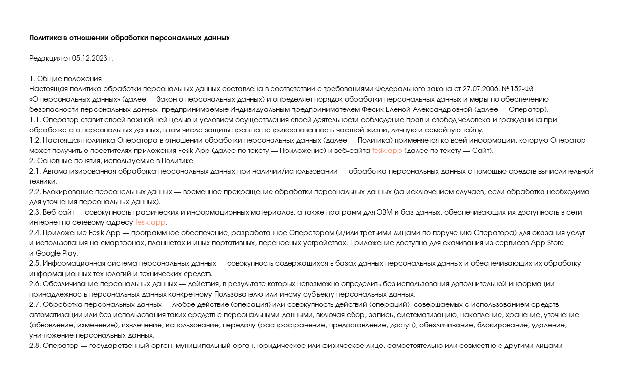

--- FILE ---
content_type: text/html; charset=UTF-8
request_url: https://fesik-school.ru/politika-ps
body_size: 17391
content:
<!DOCTYPE html> <html> <head> <meta charset="utf-8" /> <meta http-equiv="Content-Type" content="text/html; charset=utf-8" /> <meta name="viewport" content="width=device-width, initial-scale=1.0" /> <meta name="yandex-verification" content="96bfc454f6efdee7" /> <!--metatextblock--> <title>Политика в отношении обработки персональных данных для сайта ПС</title> <meta property="og:url" content="https://fesik-school.ru/politika-ps" /> <meta property="og:title" content="Политика в отношении обработки персональных данных для сайта ПС" /> <meta property="og:description" content="" /> <meta property="og:type" content="website" /> <link rel="canonical" href="https://fesik-school.ru/politika-ps"> <!--/metatextblock--> <meta name="format-detection" content="telephone=no" /> <meta http-equiv="x-dns-prefetch-control" content="on"> <link rel="dns-prefetch" href="https://ws.tildacdn.com"> <link rel="dns-prefetch" href="https://static.tildacdn.com"> <link rel="shortcut icon" href="https://static.tildacdn.com/tild6433-6337-4062-b761-633363313837/favicon.ico" type="image/x-icon" /> <!-- Assets --> <script src="https://neo.tildacdn.com/js/tilda-fallback-1.0.min.js" async charset="utf-8"></script> <link rel="stylesheet" href="https://static.tildacdn.com/css/tilda-grid-3.0.min.css" type="text/css" media="all" onerror="this.loaderr='y';"/> <link rel="stylesheet" href="https://static.tildacdn.com/ws/project1601053/tilda-blocks-page52218607.min.css?t=1731649583" type="text/css" media="all" onerror="this.loaderr='y';" /> <link rel="preconnect" href="https://fonts.gstatic.com"> <link href="https://fonts.googleapis.com/css2?family=Cormorant:wght@300;400;500;600;700&subset=latin,cyrillic" rel="stylesheet"> <script nomodule src="https://static.tildacdn.com/js/tilda-polyfill-1.0.min.js" charset="utf-8"></script> <script type="text/javascript">function t_onReady(func) {if(document.readyState!='loading') {func();} else {document.addEventListener('DOMContentLoaded',func);}}
function t_onFuncLoad(funcName,okFunc,time) {if(typeof window[funcName]==='function') {okFunc();} else {setTimeout(function() {t_onFuncLoad(funcName,okFunc,time);},(time||100));}}function t396_initialScale(t){t=document.getElementById("rec"+t);if(t){t=t.querySelector(".t396__artboard");if(t){var e,r=document.documentElement.clientWidth,a=[];if(i=t.getAttribute("data-artboard-screens"))for(var i=i.split(","),l=0;l<i.length;l++)a[l]=parseInt(i[l],10);else a=[320,480,640,960,1200];for(l=0;l<a.length;l++){var n=a[l];n<=r&&(e=n)}var o="edit"===window.allrecords.getAttribute("data-tilda-mode"),d="center"===t396_getFieldValue(t,"valign",e,a),c="grid"===t396_getFieldValue(t,"upscale",e,a),s=t396_getFieldValue(t,"height_vh",e,a),u=t396_getFieldValue(t,"height",e,a),g=!!window.opr&&!!window.opr.addons||!!window.opera||-1!==navigator.userAgent.indexOf(" OPR/");if(!o&&d&&!c&&!s&&u&&!g){for(var _=parseFloat((r/e).toFixed(3)),f=[t,t.querySelector(".t396__carrier"),t.querySelector(".t396__filter")],l=0;l<f.length;l++)f[l].style.height=Math.floor(parseInt(u,10)*_)+"px";t396_scaleInitial__getElementsToScale(t).forEach(function(t){t.style.zoom=_})}}}}function t396_scaleInitial__getElementsToScale(t){return t?Array.prototype.slice.call(t.children).filter(function(t){return t&&(t.classList.contains("t396__elem")||t.classList.contains("t396__group"))}):[]}function t396_getFieldValue(t,e,r,a){var i=a[a.length-1],l=r===i?t.getAttribute("data-artboard-"+e):t.getAttribute("data-artboard-"+e+"-res-"+r);if(!l)for(var n=0;n<a.length;n++){var o=a[n];if(!(o<=r)&&(l=o===i?t.getAttribute("data-artboard-"+e):t.getAttribute("data-artboard-"+e+"-res-"+o)))break}return l}</script> <script src="https://static.tildacdn.com/js/jquery-1.10.2.min.js" charset="utf-8" onerror="this.loaderr='y';"></script> <script src="https://static.tildacdn.com/js/tilda-scripts-3.0.min.js" charset="utf-8" defer onerror="this.loaderr='y';"></script> <script src="https://static.tildacdn.com/ws/project1601053/tilda-blocks-page52218607.min.js?t=1731649583" charset="utf-8" async onerror="this.loaderr='y';"></script> <script src="https://static.tildacdn.com/js/tilda-lazyload-1.0.min.js" charset="utf-8" async onerror="this.loaderr='y';"></script> <script src="https://static.tildacdn.com/js/tilda-zero-1.1.min.js" charset="utf-8" async onerror="this.loaderr='y';"></script> <script src="https://static.tildacdn.com/js/tilda-zero-scale-1.0.min.js" charset="utf-8" async onerror="this.loaderr='y';"></script> <script src="https://static.tildacdn.com/js/tilda-events-1.0.min.js" charset="utf-8" async onerror="this.loaderr='y';"></script> <!-- nominify begin --><script>
  (function() {
    var ta = document.createElement('script'); ta.type = 'text/javascript'; ta.async = true;
    ta.src = 'https://analytics.tiktok.com/i18n/pixel/sdk.js?sdkid=BV3QJGID4EIVEV2IT9RG';
    var s = document.getElementsByTagName('script')[0];
    s.parentNode.insertBefore(ta, s);
  })();
</script> <script>
!function (w, d, t) {
  w.TiktokAnalyticsObject=t;var ttq=w[t]=w[t]||[];ttq.methods=["page","track","identify","instances","debug","on","off","once","ready","alias","group","enableCookie","disableCookie"],ttq.setAndDefer=function(t,e){t[e]=function(){t.push([e].concat(Array.prototype.slice.call(arguments,0)))}};for(var i=0;i<ttq.methods.length;i++)ttq.setAndDefer(ttq,ttq.methods[i]);ttq.instance=function(t){for(var e=ttq._i[t]||[],n=0;n<ttq.methods.length;n++)ttq.setAndDefer(e,ttq.methods[n]);return e},ttq.load=function(e,n){var i="https://analytics.tiktok.com/i18n/pixel/events.js";ttq._i=ttq._i||{},ttq._i[e]=[],ttq._i[e]._u=i,ttq._t=ttq._t||{},ttq._t[e]=+new Date,ttq._o=ttq._o||{},ttq._o[e]=n||{};var o=document.createElement("script");o.type="text/javascript",o.async=!0,o.src=i+"?sdkid="+e+"&lib="+t;var a=document.getElementsByTagName("script")[0];a.parentNode.insertBefore(o,a)};

  ttq.load('C8IBMREI9NEM6MOH4HR0');
  ttq.page();
}(window, document, 'ttq');
</script><!-- nominify end --><script type="text/javascript">window.dataLayer=window.dataLayer||[];</script> <!-- Facebook Pixel Code --> <script type="text/javascript" data-tilda-cookie-type="advertising">!function(f,b,e,v,n,t,s)
{if(f.fbq)return;n=f.fbq=function(){n.callMethod?n.callMethod.apply(n,arguments):n.queue.push(arguments)};if(!f._fbq)f._fbq=n;n.push=n;n.loaded=!0;n.version='2.0';n.agent='pltilda';n.queue=[];t=b.createElement(e);t.async=!0;t.src=v;s=b.getElementsByTagName(e)[0];s.parentNode.insertBefore(t,s)}(window,document,'script','https://connect.facebook.net/en_US/fbevents.js');fbq('init','353585799137313');fbq('track','PageView');</script> <!-- End Facebook Pixel Code --> <script type="text/javascript">(function() {if((/bot|google|yandex|baidu|bing|msn|duckduckbot|teoma|slurp|crawler|spider|robot|crawling|facebook/i.test(navigator.userAgent))===false&&typeof(sessionStorage)!='undefined'&&sessionStorage.getItem('visited')!=='y'&&document.visibilityState){var style=document.createElement('style');style.type='text/css';style.innerHTML='@media screen and (min-width: 980px) {.t-records {opacity: 0;}.t-records_animated {-webkit-transition: opacity ease-in-out .2s;-moz-transition: opacity ease-in-out .2s;-o-transition: opacity ease-in-out .2s;transition: opacity ease-in-out .2s;}.t-records.t-records_visible {opacity: 1;}}';document.getElementsByTagName('head')[0].appendChild(style);function t_setvisRecs(){var alr=document.querySelectorAll('.t-records');Array.prototype.forEach.call(alr,function(el) {el.classList.add("t-records_animated");});setTimeout(function() {Array.prototype.forEach.call(alr,function(el) {el.classList.add("t-records_visible");});sessionStorage.setItem("visited","y");},400);}
document.addEventListener('DOMContentLoaded',t_setvisRecs);}})();</script></head> <body class="t-body" style="margin:0;"> <!--allrecords--> <div id="allrecords" class="t-records" data-hook="blocks-collection-content-node" data-tilda-project-id="1601053" data-tilda-page-id="52218607" data-tilda-page-alias="politika-ps" data-tilda-formskey="7b765f02a43baa3dc3fa3668e4d4369c" data-tilda-lazy="yes" data-tilda-root-zone="com" data-tilda-project-headcode="yes" data-tilda-ts="y"> <div id="rec775457890" class="r t-rec t-rec_pt_60 t-rec_pb_60" style="padding-top:60px;padding-bottom:60px; " data-record-type="106"> <!-- T004 --> <div class="t004"> <div class="t-container "> <div class="t-col t-col_12 "> <div field="text" class="t-text t-text_md "><span style="font-weight: 500;">Политика в&nbsp;отношении обработки персональных данных</span><br /><br />Редакция от&nbsp;05.12.2023&nbsp;г.<br /><br />1. Общие положения<br />Настоящая политика обработки персональных данных составлена в&nbsp;соответствии с&nbsp;требованиями Федерального закона от&nbsp;27.07.2006. № 152-ФЗ «О&nbsp;персональных данных» (далее&nbsp;— Закон о&nbsp;персональных данных) и&nbsp;определяет порядок обработки персональных данных и&nbsp;меры по&nbsp;обеспечению безопасности персональных данных, предпринимаемые Индивидуальным предпринимателем Фесик Еленой Александровной (далее&nbsp;— Оператор).<br />1.1. Оператор ставит своей важнейшей целью и&nbsp;условием осуществления своей деятельности соблюдение прав и&nbsp;свобод человека и&nbsp;гражданина при обработке его персональных данных, в&nbsp;том числе защиты прав на&nbsp;неприкосновенность частной жизни, личную и&nbsp;семейную тайну.<br />1.2. Настоящая политика Оператора в&nbsp;отношении обработки персональных данных (далее&nbsp;— Политика) применяется ко&nbsp;всей информации, которую Оператор может получить о&nbsp;посетителях приложения Fesik App (далее по&nbsp;тексту&nbsp;— Приложение) и&nbsp;веб-сайта <a href="https://fesik.app">fesik.app</a> (далее по&nbsp;тексту&nbsp;— Сайт).<br />2. Основные понятия, используемые в&nbsp;Политике<br />2.1. Автоматизированная обработка персональных данных при наличии/использовании&nbsp;— обработка персональных данных с&nbsp;помощью средств вычислительной техники.<br />2.2. Блокирование персональных данных&nbsp;— временное прекращение обработки персональных данных (за&nbsp;исключением случаев, если обработка необходима для уточнения персональных данных).<br />2.3. Веб-сайт&nbsp;— совокупность графических и&nbsp;информационных материалов, а&nbsp;также программ для ЭВМ и&nbsp;баз данных, обеспечивающих их&nbsp;доступность в&nbsp;сети интернет по&nbsp;сетевому адресу <a href="https://fesik.app">fesik.app</a>.<br />2.4. Приложение Fesik App&nbsp;— программное обеспечение, разработанное Оператором (и/или третьими лицами по&nbsp;поручению Оператора) для оказания услуг и&nbsp;использования на&nbsp;смартфонах, планшетах и&nbsp;иных портативных, переносных устройствах. Приложение доступно для скачивания из&nbsp;сервисов App Store и&nbsp;Google Play.<br />2.5. Информационная система персональных данных&nbsp;— совокупность содержащихся в&nbsp;базах данных персональных данных и&nbsp;обеспечивающих их&nbsp;обработку информационных технологий и&nbsp;технических средств.<br />2.6. Обезличивание персональных данных&nbsp;— действия, в&nbsp;результате которых невозможно определить без использования дополнительной информации принадлежность персональных данных конкретному Пользователю или иному субъекту персональных данных.<br />2.7. Обработка персональных данных&nbsp;— любое действие (операция) или совокупность действий (операций), совершаемых с&nbsp;использованием средств автоматизации или без использования таких средств с&nbsp;персональными данными, включая сбор, запись, систематизацию, накопление, хранение, уточнение (обновление, изменение), извлечение, использование, передачу (распространение, предоставление, доступ), обезличивание, блокирование, удаление, уничтожение персональных данных.<br />2.8. Оператор&nbsp;— государственный орган, муниципальный орган, юридическое или физическое лицо, самостоятельно или совместно с&nbsp;другими лицами организующие и/или осуществляющие обработку персональных данных, а&nbsp;также определяющие цели обработки персональных данных, состав персональных данных, подлежащих обработке, действия (операции), совершаемые с&nbsp;персональными данными.<br />2.9. Персональные данные&nbsp;— любая информация, относящаяся прямо или косвенно к&nbsp;определенному или определяемому Пользователю веб-сайта <a href="https://fesik.app">fesik.app</a> или Приложения Fesik App.<br />2.10. Персональные данные, разрешенные субъектом персональных данных для распространения,&nbsp;— персональные данные, доступ неограниченного круга лиц к&nbsp;которым предоставлен субъектом персональных данных путем дачи согласия на&nbsp;обработку персональных данных, разрешенных субъектом персональных данных для распространения в&nbsp;порядке, предусмотренном Законом о&nbsp;персональных данных (далее&nbsp;— персональные данные, разрешенные для распространения).<br />2.11. Пользователь&nbsp;— любое лицо, которое использует функционал Приложения Fesik App или является посетителем веб-сайта <a href="https://fesik.app">fesik.app</a>.<br />2.12. Предоставление персональных данных&nbsp;— действия, направленные на&nbsp;раскрытие персональных данных определенному лицу или определенному кругу лиц.<br />2.13. Распространение персональных данных&nbsp;— любые действия, направленные на&nbsp;раскрытие персональных данных неопределенному кругу лиц (передача персональных данных) или на&nbsp;ознакомление с&nbsp;персональными данными неограниченного круга лиц, в&nbsp;том числе обнародование персональных данных в&nbsp;средствах массовой информации, размещение в&nbsp;информационно-телекоммуникационных сетях или предоставление доступа к&nbsp;персональным данным каким-либо иным способом.<br />2.14. Трансграничная передача персональных данных&nbsp;— передача персональных данных на&nbsp;территорию иностранного государства органу власти иностранного государства, иностранному физическому или иностранному юридическому лицу.<br />2.15. Уничтожение персональных данных&nbsp;— любые действия, в&nbsp;результате которых персональные данные уничтожаются безвозвратно с&nbsp;невозможностью дальнейшего восстановления содержания персональных данных в&nbsp;информационной системе персональных данных и/или уничтожаются материальные носители персональных данных.<br />3. Основные права и&nbsp;обязанности Оператора<br />3.1. Оператор имеет право:<br />—&nbsp;получать от&nbsp;субъекта персональных данных достоверные информацию и/или документы, содержащие персональные данные;<br />—&nbsp;в&nbsp;случае отзыва субъектом персональных данных согласия на&nbsp;обработку персональных данных, а&nbsp;также, направления обращения с&nbsp;требованием о&nbsp;прекращении обработки персональных данных, Оператор вправе продолжить обработку персональных данных без согласия субъекта персональных данных при наличии оснований, указанных в&nbsp;Законе о&nbsp;персональных данных;<br />—&nbsp;самостоятельно определять состав и&nbsp;перечень мер, необходимых и&nbsp;достаточных для обеспечения выполнения обязанностей, предусмотренных Законом о&nbsp;персональных данных и&nbsp;принятыми в&nbsp;соответствии с&nbsp;ним нормативными правовыми актами, если иное не&nbsp;предусмотрено Законом о&nbsp;персональных данных или другими федеральными законами.<br />3.2. Оператор обязан:<br />—&nbsp;предоставлять субъекту персональных данных по&nbsp;его просьбе информацию, касающуюся обработки его персональных данных;<br />—&nbsp;организовывать обработку персональных данных в&nbsp;порядке, установленном действующим законодательством&nbsp;РФ;<br />—&nbsp;отвечать на&nbsp;обращения и&nbsp;запросы субъектов персональных данных и&nbsp;их&nbsp;законных представителей в&nbsp;соответствии с&nbsp;требованиями Закона о&nbsp;персональных данных;<br />—&nbsp;сообщать в&nbsp;уполномоченный орган по&nbsp;защите прав субъектов персональных данных по&nbsp;запросу этого органа необходимую информацию в&nbsp;течение 10 дней с&nbsp;даты получения такого запроса;<br />—&nbsp;публиковать или иным образом обеспечивать неограниченный доступ к&nbsp;настоящей Политике в&nbsp;отношении обработки персональных данных;<br />—&nbsp;принимать правовые, организационные и&nbsp;технические меры для защиты персональных данных от&nbsp;неправомерного или случайного доступа к&nbsp;ним, уничтожения, изменения, блокирования, копирования, предоставления, распространения персональных данных, а&nbsp;также от&nbsp;иных неправомерных действий в&nbsp;отношении персональных данных;<br />—&nbsp;прекратить передачу (распространение, предоставление, доступ) персональных данных, прекратить обработку и&nbsp;уничтожить персональные данные в&nbsp;порядке и&nbsp;случаях, предусмотренных Законом о&nbsp;персональных данных;<br />—&nbsp;исполнять иные обязанности, предусмотренные Законом о&nbsp;персональных данных.<br />4. Основные права и&nbsp;обязанности субъектов персональных данных<br />4.1. Субъекты персональных данных имеют право:<br />—&nbsp;получать информацию, касающуюся обработки его персональных данных, за&nbsp;исключением случаев, предусмотренных федеральными законами. Сведения предоставляются субъекту персональных данных Оператором в&nbsp;доступной форме, и&nbsp;в&nbsp;них не&nbsp;должны содержаться персональные данные, относящиеся к&nbsp;другим субъектам персональных данных, за&nbsp;исключением случаев, когда имеются законные основания для раскрытия таких персональных данных. Перечень информации и&nbsp;порядок ее&nbsp;получения установлен Законом о&nbsp;персональных данных;<br />—&nbsp;требовать от&nbsp;оператора уточнения его персональных данных, их&nbsp;блокирования или уничтожения в&nbsp;случае, если персональные данные являются неполными, устаревшими, неточными, незаконно полученными или не&nbsp;являются необходимыми для заявленной цели обработки, а&nbsp;также принимать предусмотренные законом меры по&nbsp;защите своих прав;<br />—&nbsp;выдвигать условие предварительного согласия при обработке персональных данных в&nbsp;целях продвижения на&nbsp;рынке товаров, работ и&nbsp;услуг;<br />—&nbsp;на&nbsp;отзыв согласия на&nbsp;обработку персональных данных, а&nbsp;также, на&nbsp;направление требования о&nbsp;прекращении обработки персональных данных;<br />—&nbsp;обжаловать в&nbsp;уполномоченный орган по&nbsp;защите прав субъектов персональных данных или в&nbsp;судебном порядке неправомерные действия или бездействие Оператора при обработке его персональных данных;<br />—&nbsp;на&nbsp;осуществление иных прав, предусмотренных законодательством&nbsp;РФ.<br />4.2. Субъекты персональных данных обязаны:<br />—&nbsp;предоставлять Оператору достоверные данные о&nbsp;себе;<br />—&nbsp;сообщать Оператору об&nbsp;уточнении (обновлении, изменении) своих персональных данных.<br />4.3. Лица, передавшие Оператору недостоверные сведения о&nbsp;себе, либо сведения о&nbsp;другом субъекте персональных данных без согласия последнего, несут ответственность в&nbsp;соответствии с&nbsp;законодательством&nbsp;РФ.<br />5. Принципы обработки персональных данных<br />5.1. Обработка персональных данных осуществляется на&nbsp;законной и&nbsp;справедливой основе.<br />5.2. Обработка персональных данных ограничивается достижением конкретных, заранее определенных и&nbsp;законных целей. Не&nbsp;допускается обработка персональных данных, несовместимая с&nbsp;целями сбора персональных данных.<br />5.3. Не&nbsp;допускается объединение баз данных, содержащих персональные данные, обработка которых осуществляется в&nbsp;целях, несовместимых между собой.<br />5.4. Обработке подлежат только персональные данные, которые отвечают целям их&nbsp;обработки.<br />5.5. Содержание и&nbsp;объем обрабатываемых персональных данных соответствуют заявленным целям обработки. Не&nbsp;допускается избыточность обрабатываемых персональных данных по&nbsp;отношению к&nbsp;заявленным целям их&nbsp;обработки.<br />5.6. При обработке персональных данных обеспечивается точность персональных данных, их&nbsp;достаточность, а&nbsp;в&nbsp;необходимых случаях и&nbsp;актуальность по&nbsp;отношению к&nbsp;целям обработки персональных данных. Оператор принимает необходимые меры и/или обеспечивает их&nbsp;принятие по&nbsp;удалению или уточнению неполных или неточных данных.<br />5.7. Хранение персональных данных осуществляется в&nbsp;форме, позволяющей определить субъекта персональных данных, не&nbsp;дольше, чем этого требуют цели обработки персональных данных, если срок хранения персональных данных не&nbsp;установлен федеральным законом, договором, стороной которого, выгодоприобретателем или поручителем, по&nbsp;которому является субъект персональных данных. Обрабатываемые персональные данные уничтожаются либо обезличиваются по&nbsp;достижении целей обработки или в&nbsp;случае утраты необходимости в&nbsp;достижении этих целей, если иное не&nbsp;предусмотрено федеральным законом.<br />6. Цели обработки персональных данных<br />Цель обработки<br />предоставление доступа Пользователю к&nbsp;сервисам, информации и/или материалам, содержащимся на&nbsp;веб-сайте<br />Персональные данные<br />электронный адрес<br />номера телефонов<br />фотографии<br />фамилия и&nbsp;имя<br />ID-адрес<br />Аккаунты в&nbsp;социальных сетях<br />стандартные данные, автоматически получаемые https-сервером при доступе к&nbsp;Приложению и&nbsp;Сайту и&nbsp;последующих действиях Пользователя (IР-адрес хоста, вид операционной системы пользователя, страниц Приложения и&nbsp;Сайта, посещаемые пользователем). Информация, автоматически получаемая при доступе к&nbsp;Приложению и&nbsp;Сайту с&nbsp;использованием закладок Cookies<br />Правовые основания<br />договоры, заключаемые между оператором и&nbsp;субъектом персональных данных<br />Виды обработки персональных данных<br />Сбор, запись, систематизация, накопление, хранение, уничтожение и&nbsp;обезличивание персональных данных<br />Отправка информационных писем на&nbsp;адрес электронной почты<br />7. Условия обработки персональных данных<br />7.1. Обработка персональных данных осуществляется с&nbsp;согласия субъекта персональных данных на&nbsp;обработку его персональных данных.<br />7.2. Обработка персональных данных необходима для достижения целей, предусмотренных международным договором Российской Федерации или законом, для осуществления возложенных законодательством Российской Федерации на&nbsp;оператора функций, полномочий и&nbsp;обязанностей.<br />7.3. Обработка персональных данных необходима для осуществления правосудия, исполнения судебного акта, акта другого органа или должностного лица, подлежащих исполнению в&nbsp;соответствии с&nbsp;законодательством Российской Федерации об&nbsp;исполнительном производстве.<br />7.4. Обработка персональных данных необходима для исполнения договора, стороной которого либо выгодоприобретателем или поручителем по&nbsp;которому является субъект персональных данных, а&nbsp;также для заключения договора по&nbsp;инициативе субъекта персональных данных или договора, по&nbsp;которому субъект персональных данных будет являться выгодоприобретателем или поручителем.<br />7.5. Обработка персональных данных необходима для осуществления прав и&nbsp;законных интересов оператора или третьих лиц либо для достижения общественно значимых целей при условии, что при этом не&nbsp;нарушаются права и&nbsp;свободы субъекта персональных данных.<br />7.6. Осуществляется обработка персональных данных, доступ неограниченного круга лиц к&nbsp;которым предоставлен субъектом персональных данных либо по&nbsp;его просьбе (далее&nbsp;— общедоступные персональные данные).<br />7.7. Осуществляется обработка персональных данных, подлежащих опубликованию или обязательному раскрытию в&nbsp;соответствии с&nbsp;федеральным законом.<br />8. Порядок сбора, хранения, передачи и&nbsp;других видов обработки персональных данных<br />Безопасность персональных данных, которые обрабатываются Оператором, обеспечивается путем реализации правовых, организационных и&nbsp;технических мер, необходимых для выполнения в&nbsp;полном объеме требований действующего законодательства в&nbsp;области защиты персональных данных.<br />8.1. Оператор обеспечивает сохранность персональных данных и&nbsp;принимает все возможные меры, исключающие доступ к&nbsp;персональным данным неуполномоченных лиц.<br />8.2. Персональные данные Пользователя никогда, ни&nbsp;при каких условиях не&nbsp;будут переданы третьим лицам, за&nbsp;исключением случаев, связанных с&nbsp;исполнением действующего законодательства либо в&nbsp;случае, если субъектом персональных данных дано согласие Оператору на&nbsp;передачу данных третьему лицу для исполнения обязательств по&nbsp;гражданско-правовому договору.<br />8.3. В&nbsp;случае выявления неточностей в&nbsp;персональных данных, Пользователь может актуализировать их&nbsp;самостоятельно, путем направления Оператору уведомление на&nbsp;адрес электронной почты Оператора: <a href="mailto:fesik-school@yandex.ru">fesik-school@yandex.ru</a> с&nbsp;пометкой «Актуализация персональных данных».<br />8.4. Срок обработки персональных данных определяется достижением целей, для которых были собраны персональные данные, если иной срок не&nbsp;предусмотрен договором или действующим законодательством.<br />Пользователь может в&nbsp;любой момент отозвать свое согласие на&nbsp;обработку персональных данных, направив Оператору уведомление посредством электронной почты на&nbsp;электронный адрес Оператора: <a href="mailto:fesik-school@yandex.ru">fesik-school@yandex.ru</a> с&nbsp;пометкой «Отзыв согласия на&nbsp;обработку персональных данных».<br />8.5. Вся информация, которая собирается сторонними сервисами, в&nbsp;том числе платежными системами, средствами связи и&nbsp;другими поставщиками услуг, хранится и&nbsp;обрабатывается указанными лицами (Операторами) в&nbsp;соответствии с&nbsp;их&nbsp;Пользовательским соглашением и&nbsp;Политикой конфиденциальности. Субъект персональных данных и/или с&nbsp;указанными документами. Оператор не&nbsp;несет ответственность за&nbsp;действия третьих лиц, в&nbsp;том числе указанных в&nbsp;настоящем пункте поставщиков услуг.<br />8.6. Установленные субъектом персональных данных запреты на&nbsp;передачу (кроме предоставления доступа), а&nbsp;также на&nbsp;обработку или условия обработки (кроме получения доступа) персональных данных, разрешенных для распространения, не&nbsp;действуют в&nbsp;случаях обработки персональных данных в&nbsp;государственных, общественных и&nbsp;иных публичных интересах, определенных законодательством&nbsp;РФ.<br />8.7. Оператор при обработке персональных данных обеспечивает конфиденциальность персональных данных.<br />8.8. Оператор осуществляет хранение персональных данных в&nbsp;форме, позволяющей определить субъекта персональных данных, не&nbsp;дольше, чем этого требуют цели обработки персональных данных, если срок хранения персональных данных не&nbsp;установлен федеральным законом, договором, стороной которого, выгодоприобретателем или поручителем по&nbsp;которому является субъект персональных данных.<br />8.9. Условием прекращения обработки персональных данных может являться достижение целей обработки персональных данных, истечение срока действия согласия субъекта персональных данных, отзыв согласия субъектом персональных данных или требование о&nbsp;прекращении обработки персональных данных, а&nbsp;также выявление неправомерной обработки персональных данных.<br />8.10. Правовыми основаниями обработки персональных данных Оператором являются:<br />—&nbsp;уставные (учредительные) документы Оператора;<br />—&nbsp;договоры, заключаемые между оператором и&nbsp;субъектом персональных данных;<br />—&nbsp;Конституция Российской Федерации;<br />—&nbsp; Гражданский кодекс Российской Федерации;<br />—&nbsp;Федеральный закон «Об&nbsp;информации, информационных технологиях и&nbsp;о&nbsp;защите информации» от&nbsp;27.07.2006 № 149-ФЗ;<br />—&nbsp;Федеральный закон от&nbsp;06.04.2011 № 63-ФЗ «Об&nbsp;электронной подписи»;<br />—&nbsp;Положение об&nbsp;особенностях обработки персональных данных, осуществляемой без использования средств автоматизации, утвержденное Постановлением Правительства Российской Федерации от&nbsp;15&nbsp;сентября 2008 года № 687;<br />—&nbsp;Требования к&nbsp;защите персональных данных при их&nbsp;обработке в&nbsp;информационных системах персональных данных, утвержденные Постановлением Правительства Российской Федерации от&nbsp;1&nbsp;ноября 2012&nbsp;г. № 1119;<br />—&nbsp;иные федеральные законы и&nbsp;нормативно-правовые акты в&nbsp;сфере защиты персональных данных;<br />—&nbsp;согласия Пользователей на&nbsp;обработку их&nbsp;персональных данных, на&nbsp;обработку персональных данных, разрешенных для распространения, в&nbsp;том числе, условия которых подтверждаются субъектом персональных данных при работе с&nbsp;формами записи или обратной связи на&nbsp;Сайте или в&nbsp;Приложении Оператора.<br />9. Перечень действий, производимых Оператором с&nbsp;полученными персональными данными<br />9.1. Оператор осуществляет сбор, запись, систематизацию, накопление, хранение, уточнение (обновление, изменение), извлечение, использование, передачу (распространение, предоставление, доступ), обезличивание, блокирование, удаление и&nbsp;уничтожение персональных данных.<br />9.2. Оператор осуществляет автоматизированную обработку персональных данных с&nbsp;получением и/или передачей полученной информации по&nbsp;информационно-телекоммуникационным сетям или без таковой.<br />10. Трансграничная передача персональных данных<br />10.1. Оператор до&nbsp;начала осуществления деятельности по&nbsp;трансграничной передаче персональных данных обязан уведомить уполномоченный орган по&nbsp;защите прав субъектов персональных данных о&nbsp;своем намерении осуществлять трансграничную передачу персональных данных (такое уведомление направляется отдельно от&nbsp;уведомления о&nbsp;намерении осуществлять обработку персональных данных).<br />10.2. Оператор до&nbsp;подачи вышеуказанного уведомления, обязан получить от&nbsp;органов власти иностранного государства, иностранных физических лиц, иностранных юридических лиц, которым планируется трансграничная передача персональных данных, соответствующие сведения.<br />11. Ответственность сторон<br />11.1. Оператор, не&nbsp;исполнивший свои обязательства, несёт ответственность за&nbsp;убытки, понесенные Пользователем в&nbsp;связи с&nbsp;неправомерным использованием персональных данных, в&nbsp;соответствии с&nbsp;законодательством Российской Федерации.<br />11.2. В&nbsp;случае утраты или разглашения Конфиденциальной информации Оператор не&nbsp;несёт ответственность, если данная конфиденциальная информация:<br />11.2.1. Стала публичным достоянием до&nbsp;её&nbsp;утраты или разглашения.<br />11.2.2. Была получена от&nbsp;третьей стороны до&nbsp;момента её&nbsp;получения Оператором.<br />11.2.3. Была разглашена с&nbsp;согласия Пользователя.<br />11.3. Пользователь несет полную ответственность за&nbsp;соблюдение требований законодательства РФ, в&nbsp;том числе законов о&nbsp;рекламе, о&nbsp;защите авторских и&nbsp;смежных прав, об&nbsp;охране товарных знаков и&nbsp;знаков обслуживания, включая, но&nbsp;не&nbsp;ограничиваясь, также включая полную ответственность за&nbsp;содержание и&nbsp;форму материалов.<br />11.4. Пользователь признает, что ответственность за&nbsp;любую информацию, включая, но&nbsp;не&nbsp;ограничиваясь: файлы с&nbsp;данными, тексты и&nbsp;т.&nbsp;д., к&nbsp;которой он&nbsp;может иметь доступ как к&nbsp;Приложению и&nbsp;его функционалу, к&nbsp;частям Сайта Оператора, несет лицо, предоставившее такую информацию.<br />11.5. Пользователь соглашается, что информация, предоставленная ему в&nbsp;Приложении и&nbsp;на&nbsp;Сайте или сами части Приложения/Сайта Оператора, может являться объектом интеллектуальной собственности, права на&nbsp;который защищены и&nbsp;принадлежат другим Пользователям, партнерам или рекламодателям, которые размещают такую информацию в&nbsp;Приложении и&nbsp;на&nbsp;Сайте. Пользователь не&nbsp;вправе вносить изменения, передавать в&nbsp;аренду, передавать на&nbsp;условиях займа, продавать, распространять или создавать производные работы на&nbsp;основе такого Содержания (полностью или в&nbsp;части), за&nbsp;исключением случаев, когда такие действия были письменно прямо разрешены собственниками такого Содержания на&nbsp;условия отдельного соглашения.<br />11.6. В&nbsp;отношении текстовых материалов (статей, публикаций, находящихся в&nbsp;свободном публичном доступе в&nbsp;Приложении и&nbsp;на&nbsp;Сайте) допускается их&nbsp;распространение при условии, что будет дана ссылка на&nbsp;Приложение/Сайт.<br />11.7. Оператор не&nbsp;несет ответственности перед Пользователем за&nbsp;любой убыток или ущерб, понесенный Пользователем в&nbsp;результате удаления, сбоя или невозможности сохранения какой-либо информации, материалов или иных коммуникационных данных, содержащихся в&nbsp;Приложении и&nbsp;на&nbsp;Сайте или передаваемых через них.<br />11.8. Оператор не&nbsp;несет ответственности за&nbsp;любые прямые или косвенные убытки, произошедшие из-за: неиспользования либо невозможности использования сайтов, либо отдельных сервисов, несанкционированного доступа к&nbsp;коммуникациям Пользователя; заявления или поведения любого третьего лица в&nbsp;Приложении и&nbsp;на&nbsp;сайте.<br />11.9. Оператор не&nbsp;несет ответственность за&nbsp;какую-либо информацию, размещенную Пользователем в&nbsp;Приложении и&nbsp;на&nbsp;Сайте, включая, но&nbsp;не&nbsp;ограничиваясь: информацию, защищенную авторским правом, без прямого согласия владельца авторского права.<br />12. Разрешение споров<br />12.1. До&nbsp;обращения в&nbsp;суд с&nbsp;исковым заявлением по&nbsp;спорам, возникающим из&nbsp;отношений между Пользователем Приложения/Сайта и&nbsp;Оператором, обязательным является предъявление претензии (письменного предложения о&nbsp;добровольном урегулировании спора).<br />12.2. Получатель претензии в&nbsp;течение 30 (Тридцати) календарных дней со&nbsp;дня получения претензии, письменно уведомляет заявителя претензии о&nbsp;результатах ее&nbsp;рассмотрения.<br />12.3. При недостижении соглашения между Сторонами спор будет передан на&nbsp;рассмотрение в&nbsp;судебный орган в&nbsp;соответствии с&nbsp;действующим законодательством Российской Федерации.<br />12.4. К&nbsp;настоящей Политике конфиденциальности и&nbsp;отношениям между Пользователем и&nbsp;Оператором применяется действующее законодательство Российской Федерации<br />13. Конфиденциальность персональных данных<br />Оператор и&nbsp;иные лица, получившие доступ к&nbsp;персональным данным, обязаны не&nbsp;раскрывать третьим лицам и&nbsp;не&nbsp;распространять персональные данные без согласия субъекта персональных данных, если иное не&nbsp;предусмотрено федеральным законом.<br />14. Заключительные положения<br />14.1. Пользователь может получить любые разъяснения по&nbsp;интересующим вопросам, касающимся обработки его персональных данных, обратившись к&nbsp;Оператору с&nbsp;помощью электронной почты <a href="mailto:fesik-school@yandex.ru">fesik-school@yandex.ru</a>.<br />14.2. В&nbsp;данном документе будут отражены любые изменения политики обработки персональных данных Оператором. Политика действует бессрочно до&nbsp;замены ее&nbsp;новой версией.<br />14.3. Актуальная версия Политики в&nbsp;свободном доступе расположена в&nbsp;сети Интернет по&nbsp;адресу <a href="https://fesik.app/privacy">fesik.app/privacy</a>.<br /><br />Индивидуальный предприниматель Фесик Елена Александровна<br />ИНН 645 212 264 292<br />ОГРНИП 319 774 600 500 550<br />Адрес: г. Москва<br />E-mail: <a href="mailto:fesik-school@yandex.ru">fesik-school@yandex.ru</a></div> </div> </div> </div> <style> #rec775457890 .t-text{font-size:14px;font-weight:400;font-family:'Philosopher';}</style> </div> <!--footer--> <footer id="t-footer" class="t-records" data-hook="blocks-collection-content-node" data-tilda-project-id="1601053" data-tilda-page-id="40685672" data-tilda-page-alias="podval" data-tilda-formskey="7b765f02a43baa3dc3fa3668e4d4369c" data-tilda-lazy="yes" data-tilda-root-zone="com" data-tilda-project-headcode="yes"> <div id="rec768871699" class="r t-rec" style=" " data-animationappear="off" data-record-type="396"> <!-- T396 --> <style>#rec768871699 .t396__artboard {height:420px;background-color:#111111;}#rec768871699 .t396__filter {height:420px;}#rec768871699 .t396__carrier{height:420px;background-position:center center;background-attachment:scroll;background-size:cover;background-repeat:no-repeat;}@media screen and (max-width:1199px) {#rec768871699 .t396__artboard,#rec768871699 .t396__filter,#rec768871699 .t396__carrier {height:480px;}#rec768871699 .t396__filter {}#rec768871699 .t396__carrier {background-attachment:scroll;}}@media screen and (max-width:959px) {#rec768871699 .t396__artboard,#rec768871699 .t396__filter,#rec768871699 .t396__carrier {height:630px;}#rec768871699 .t396__filter {}#rec768871699 .t396__carrier {background-attachment:scroll;}}@media screen and (max-width:639px) {#rec768871699 .t396__artboard,#rec768871699 .t396__filter,#rec768871699 .t396__carrier {height:650px;}#rec768871699 .t396__filter {}#rec768871699 .t396__carrier {background-attachment:scroll;}}@media screen and (max-width:479px) {#rec768871699 .t396__artboard,#rec768871699 .t396__filter,#rec768871699 .t396__carrier {height:670px;}#rec768871699 .t396__filter {}#rec768871699 .t396__carrier {background-attachment:scroll;}}@media screen and (max-width:389px) {#rec768871699 .t396__artboard,#rec768871699 .t396__filter,#rec768871699 .t396__carrier {height:630px;}#rec768871699 .t396__filter {}#rec768871699 .t396__carrier {background-attachment:scroll;}}#rec768871699 .tn-elem[data-elem-id="1697142697156"]{z-index:2;top:0px;left:calc(50% - 600px + -119px);width:1440px;}#rec768871699 .tn-elem[data-elem-id="1697142697156"] .tn-atom{opacity:0.45;background-position:center center;border-color:transparent ;border-style:solid;}@media screen and (max-width:1199px) {}@media screen and (max-width:959px) {}@media screen and (max-width:639px) {}@media screen and (max-width:479px) {}@media screen and (max-width:389px) {}#rec768871699 .tn-elem[data-elem-id="1697142666501"]{z-index:3;top:80px;left:calc(50% - 600px + 57px);width:216px;}#rec768871699 .tn-elem[data-elem-id="1697142666501"] .tn-atom{background-position:center center;border-color:transparent ;border-style:solid;}@media screen and (max-width:1199px) {#rec768871699 .tn-elem[data-elem-id="1697142666501"] {top:81px;left:calc(50% - 480px + 10px);}}@media screen and (max-width:959px) {#rec768871699 .tn-elem[data-elem-id="1697142666501"] {top:21px;left:calc(50% - 320px + 212px);}}@media screen and (max-width:639px) {#rec768871699 .tn-elem[data-elem-id="1697142666501"] {top:31px;left:calc(50% - 240px + 132px);}}@media screen and (max-width:479px) {#rec768871699 .tn-elem[data-elem-id="1697142666501"] {left:calc(50% - 195px + 87px);}}@media screen and (max-width:389px) {#rec768871699 .tn-elem[data-elem-id="1697142666501"] {left:calc(50% - 160px + 55px);width:210px;}}#rec768871699 .tn-elem[data-elem-id="1697142772910"]{color:#decfad;text-align:center;z-index:4;top:65px;left:calc(50% - 600px + 320px);width:560px;}#rec768871699 .tn-elem[data-elem-id="1697142772910"] .tn-atom{color:#decfad;font-size:20px;font-family:'Arial',Arial,sans-serif;line-height:1.55;font-weight:300;background-position:center center;border-color:transparent ;border-style:solid;}@media screen and (max-width:1199px) {#rec768871699 .tn-elem[data-elem-id="1697142772910"] {left:calc(50% - 480px + 200px);}}@media screen and (max-width:959px) {#rec768871699 .tn-elem[data-elem-id="1697142772910"] {top:110px;left:calc(50% - 320px + 45px);}}@media screen and (max-width:639px) {#rec768871699 .tn-elem[data-elem-id="1697142772910"] {top:124px;left:calc(50% - 240px + -40px);}}@media screen and (max-width:479px) {#rec768871699 .tn-elem[data-elem-id="1697142772910"] {left:calc(50% - 195px + -85px);}}@media screen and (max-width:389px) {#rec768871699 .tn-elem[data-elem-id="1697142772910"] {top:131px;left:calc(50% - 160px + -120px);}#rec768871699 .tn-elem[data-elem-id="1697142772910"] .tn-atom{font-size:18px;}}#rec768871699 .tn-elem[data-elem-id="1697295310533"]{color:#aa9475;text-align:center;z-index:8;top:205px;left:calc(50% - 600px + 465px);width:270px;}#rec768871699 .tn-elem[data-elem-id="1697295310533"] .tn-atom{color:#aa9475;font-size:18px;font-family:'Arial',Arial,sans-serif;line-height:1.3;font-weight:300;background-position:center center;border-color:transparent ;border-style:solid;}@media screen and (max-width:1199px) {#rec768871699 .tn-elem[data-elem-id="1697295310533"] {top:204px;left:calc(50% - 480px + 345px);}}@media screen and (max-width:959px) {#rec768871699 .tn-elem[data-elem-id="1697295310533"] {top:303px;left:calc(50% - 320px + 135px);width:369px;}#rec768871699 .tn-elem[data-elem-id="1697295310533"] {text-align:center;}#rec768871699 .tn-elem[data-elem-id="1697295310533"] .tn-atom{font-size:15px;}}@media screen and (max-width:639px) {#rec768871699 .tn-elem[data-elem-id="1697295310533"] {top:317px;left:calc(50% - 240px + 55px);}}@media screen and (max-width:479px) {#rec768871699 .tn-elem[data-elem-id="1697295310533"] {left:calc(50% - 195px + 10px);}}@media screen and (max-width:389px) {#rec768871699 .tn-elem[data-elem-id="1697295310533"] {top:321px;left:calc(50% - 160px + -25px);}#rec768871699 .tn-elem[data-elem-id="1697295310533"] .tn-atom{font-size:12px;}}#rec768871699 .tn-elem[data-elem-id="1698235107077"]{color:#aa9475;text-align:right;z-index:10;top:214px;left:calc(50% - 600px + 934px);width:162px;}#rec768871699 .tn-elem[data-elem-id="1698235107077"] .tn-atom{color:#aa9475;font-size:18px;font-family:'Arial',Arial,sans-serif;line-height:1.55;font-weight:300;background-position:center center;border-color:transparent ;border-style:solid;}@media screen and (max-width:1199px) {#rec768871699 .tn-elem[data-elem-id="1698235107077"] {top:213px;left:calc(50% - 480px + 789px);}#rec768871699 .tn-elem[data-elem-id="1698235107077"] {text-align:right;}}@media screen and (max-width:959px) {#rec768871699 .tn-elem[data-elem-id="1698235107077"] {top:345px;left:calc(50% - 320px + 238px);}#rec768871699 .tn-elem[data-elem-id="1698235107077"] {text-align:center;}#rec768871699 .tn-elem[data-elem-id="1698235107077"] .tn-atom{font-size:15px;}}@media screen and (max-width:639px) {#rec768871699 .tn-elem[data-elem-id="1698235107077"] {top:359px;left:calc(50% - 240px + 158px);}}@media screen and (max-width:479px) {#rec768871699 .tn-elem[data-elem-id="1698235107077"] {top:359px;left:calc(50% - 195px + 113px);}}@media screen and (max-width:389px) {#rec768871699 .tn-elem[data-elem-id="1698235107077"] {top:359px;left:calc(50% - 160px + 79px);}#rec768871699 .tn-elem[data-elem-id="1698235107077"] .tn-atom{font-size:12px;}}#rec768871699 .tn-elem[data-elem-id="1697142786903"]{color:#aa9475;text-align:center;z-index:11;top:205px;left:calc(50% - 600px + 20px);width:290px;}#rec768871699 .tn-elem[data-elem-id="1697142786903"] .tn-atom{color:#aa9475;font-size:18px;font-family:'Arial',Arial,sans-serif;line-height:1.3;font-weight:300;background-position:center center;border-color:transparent ;border-style:solid;}@media screen and (max-width:1199px) {#rec768871699 .tn-elem[data-elem-id="1697142786903"] {top:204px;left:calc(50% - 480px + 9px);}}@media screen and (max-width:959px) {#rec768871699 .tn-elem[data-elem-id="1697142786903"] {top:390px;left:calc(50% - 320px + 98px);width:443px;}#rec768871699 .tn-elem[data-elem-id="1697142786903"] {text-align:center;}#rec768871699 .tn-elem[data-elem-id="1697142786903"] .tn-atom{font-size:15px;}}@media screen and (max-width:639px) {#rec768871699 .tn-elem[data-elem-id="1697142786903"] {top:404px;left:calc(50% - 240px + 18px);}}@media screen and (max-width:479px) {#rec768871699 .tn-elem[data-elem-id="1697142786903"] {top:404px;left:calc(50% - 195px + 62px);width:264px;}}@media screen and (max-width:389px) {#rec768871699 .tn-elem[data-elem-id="1697142786903"] {top:400px;left:calc(50% - 160px + 28px);}#rec768871699 .tn-elem[data-elem-id="1697142786903"] .tn-atom{font-size:12px;}}#rec768871699 .tn-elem[data-elem-id="1697142865976"]{z-index:5;top:93px;left:calc(50% - 600px + 1016px);width:36px;}#rec768871699 .tn-elem[data-elem-id="1697142865976"] .tn-atom{background-position:center center;border-color:transparent ;border-style:solid;}@media screen and (max-width:1199px) {#rec768871699 .tn-elem[data-elem-id="1697142865976"] {top:92px;left:calc(50% - 480px + 786px);}}@media screen and (max-width:959px) {#rec768871699 .tn-elem[data-elem-id="1697142865976"] {top:219px;left:calc(50% - 320px + 238px);}}@media screen and (max-width:639px) {#rec768871699 .tn-elem[data-elem-id="1697142865976"] {top:241px;left:calc(50% - 240px + 158px);}}@media screen and (max-width:479px) {#rec768871699 .tn-elem[data-elem-id="1697142865976"] {left:calc(50% - 195px + 113px);}}@media screen and (max-width:389px) {#rec768871699 .tn-elem[data-elem-id="1697142865976"] {top:239px;left:calc(50% - 160px + 78px);}}#rec768871699 .tn-elem[data-elem-id="1697142905588"]{z-index:6;top:92px;left:calc(50% - 600px + 1145px);width:36px;}#rec768871699 .tn-elem[data-elem-id="1697142905588"] .tn-atom{background-position:center center;border-color:transparent ;border-style:solid;}@media screen and (max-width:1199px) {#rec768871699 .tn-elem[data-elem-id="1697142905588"] {top:91px;left:calc(50% - 480px + 915px);}}@media screen and (max-width:959px) {#rec768871699 .tn-elem[data-elem-id="1697142905588"] {top:218px;left:calc(50% - 320px + 367px);}}@media screen and (max-width:639px) {#rec768871699 .tn-elem[data-elem-id="1697142905588"] {top:240px;left:calc(50% - 240px + 287px);}}@media screen and (max-width:479px) {#rec768871699 .tn-elem[data-elem-id="1697142905588"] {left:calc(50% - 195px + 242px);}}@media screen and (max-width:389px) {#rec768871699 .tn-elem[data-elem-id="1697142905588"] {top:238px;left:calc(50% - 160px + 207px);}}#rec768871699 .tn-elem[data-elem-id="1697142905592"]{z-index:7;top:92px;left:calc(50% - 600px + 1102px);width:36px;}#rec768871699 .tn-elem[data-elem-id="1697142905592"] .tn-atom{background-position:center center;border-color:transparent ;border-style:solid;}@media screen and (max-width:1199px) {#rec768871699 .tn-elem[data-elem-id="1697142905592"] {top:91px;left:calc(50% - 480px + 872px);}}@media screen and (max-width:959px) {#rec768871699 .tn-elem[data-elem-id="1697142905592"] {top:218px;left:calc(50% - 320px + 324px);}}@media screen and (max-width:639px) {#rec768871699 .tn-elem[data-elem-id="1697142905592"] {top:240px;left:calc(50% - 240px + 244px);}}@media screen and (max-width:479px) {#rec768871699 .tn-elem[data-elem-id="1697142905592"] {left:calc(50% - 195px + 199px);}}@media screen and (max-width:389px) {#rec768871699 .tn-elem[data-elem-id="1697142905592"] {top:238px;left:calc(50% - 160px + 164px);}}#rec768871699 .tn-elem[data-elem-id="1697142905596"]{z-index:9;top:93px;left:calc(50% - 600px + 1059px);width:36px;}#rec768871699 .tn-elem[data-elem-id="1697142905596"] .tn-atom{background-position:center center;border-color:transparent ;border-style:solid;}@media screen and (max-width:1199px) {#rec768871699 .tn-elem[data-elem-id="1697142905596"] {top:92px;left:calc(50% - 480px + 829px);}}@media screen and (max-width:959px) {#rec768871699 .tn-elem[data-elem-id="1697142905596"] {top:219px;left:calc(50% - 320px + 281px);}}@media screen and (max-width:639px) {#rec768871699 .tn-elem[data-elem-id="1697142905596"] {top:241px;left:calc(50% - 240px + 201px);}}@media screen and (max-width:479px) {#rec768871699 .tn-elem[data-elem-id="1697142905596"] {left:calc(50% - 195px + 156px);}}@media screen and (max-width:389px) {#rec768871699 .tn-elem[data-elem-id="1697142905596"] {top:239px;left:calc(50% - 160px + 121px);}}#rec768871699 .tn-elem[data-elem-id="1697142865976"]{z-index:5;top:93px;left:calc(50% - 600px + 1016px);width:36px;}#rec768871699 .tn-elem[data-elem-id="1697142865976"] .tn-atom{background-position:center center;border-color:transparent ;border-style:solid;}@media screen and (max-width:1199px) {#rec768871699 .tn-elem[data-elem-id="1697142865976"] {top:92px;left:calc(50% - 480px + 786px);}}@media screen and (max-width:959px) {#rec768871699 .tn-elem[data-elem-id="1697142865976"] {top:219px;left:calc(50% - 320px + 238px);}}@media screen and (max-width:639px) {#rec768871699 .tn-elem[data-elem-id="1697142865976"] {top:241px;left:calc(50% - 240px + 158px);}}@media screen and (max-width:479px) {#rec768871699 .tn-elem[data-elem-id="1697142865976"] {left:calc(50% - 195px + 113px);}}@media screen and (max-width:389px) {#rec768871699 .tn-elem[data-elem-id="1697142865976"] {top:239px;left:calc(50% - 160px + 78px);}}#rec768871699 .tn-elem[data-elem-id="1697142905588"]{z-index:6;top:92px;left:calc(50% - 600px + 1145px);width:36px;}#rec768871699 .tn-elem[data-elem-id="1697142905588"] .tn-atom{background-position:center center;border-color:transparent ;border-style:solid;}@media screen and (max-width:1199px) {#rec768871699 .tn-elem[data-elem-id="1697142905588"] {top:91px;left:calc(50% - 480px + 915px);}}@media screen and (max-width:959px) {#rec768871699 .tn-elem[data-elem-id="1697142905588"] {top:218px;left:calc(50% - 320px + 367px);}}@media screen and (max-width:639px) {#rec768871699 .tn-elem[data-elem-id="1697142905588"] {top:240px;left:calc(50% - 240px + 287px);}}@media screen and (max-width:479px) {#rec768871699 .tn-elem[data-elem-id="1697142905588"] {left:calc(50% - 195px + 242px);}}@media screen and (max-width:389px) {#rec768871699 .tn-elem[data-elem-id="1697142905588"] {top:238px;left:calc(50% - 160px + 207px);}}#rec768871699 .tn-elem[data-elem-id="1697142905592"]{z-index:7;top:92px;left:calc(50% - 600px + 1102px);width:36px;}#rec768871699 .tn-elem[data-elem-id="1697142905592"] .tn-atom{background-position:center center;border-color:transparent ;border-style:solid;}@media screen and (max-width:1199px) {#rec768871699 .tn-elem[data-elem-id="1697142905592"] {top:91px;left:calc(50% - 480px + 872px);}}@media screen and (max-width:959px) {#rec768871699 .tn-elem[data-elem-id="1697142905592"] {top:218px;left:calc(50% - 320px + 324px);}}@media screen and (max-width:639px) {#rec768871699 .tn-elem[data-elem-id="1697142905592"] {top:240px;left:calc(50% - 240px + 244px);}}@media screen and (max-width:479px) {#rec768871699 .tn-elem[data-elem-id="1697142905592"] {left:calc(50% - 195px + 199px);}}@media screen and (max-width:389px) {#rec768871699 .tn-elem[data-elem-id="1697142905592"] {top:238px;left:calc(50% - 160px + 164px);}}#rec768871699 .tn-elem[data-elem-id="1697142905596"]{z-index:9;top:93px;left:calc(50% - 600px + 1059px);width:36px;}#rec768871699 .tn-elem[data-elem-id="1697142905596"] .tn-atom{background-position:center center;border-color:transparent ;border-style:solid;}@media screen and (max-width:1199px) {#rec768871699 .tn-elem[data-elem-id="1697142905596"] {top:92px;left:calc(50% - 480px + 829px);}}@media screen and (max-width:959px) {#rec768871699 .tn-elem[data-elem-id="1697142905596"] {top:219px;left:calc(50% - 320px + 281px);}}@media screen and (max-width:639px) {#rec768871699 .tn-elem[data-elem-id="1697142905596"] {top:241px;left:calc(50% - 240px + 201px);}}@media screen and (max-width:479px) {#rec768871699 .tn-elem[data-elem-id="1697142905596"] {left:calc(50% - 195px + 156px);}}@media screen and (max-width:389px) {#rec768871699 .tn-elem[data-elem-id="1697142905596"] {top:239px;left:calc(50% - 160px + 121px);}}#rec768871699 .tn-elem[data-elem-id="1698235172172"]{color:#aa9475;text-align:center;z-index:12;top:392px;left:calc(50% - 600px + 420px);width:361px;}#rec768871699 .tn-elem[data-elem-id="1698235172172"] .tn-atom{color:#aa9475;font-size:8px;font-family:'Arial',Arial,sans-serif;line-height:1.55;font-weight:300;opacity:0.8;background-position:center center;border-color:transparent ;border-style:solid;}@media screen and (max-width:1199px) {#rec768871699 .tn-elem[data-elem-id="1698235172172"] {top:446px;left:calc(50% - 480px + 300px);}}@media screen and (max-width:959px) {#rec768871699 .tn-elem[data-elem-id="1698235172172"] {top:598px;left:calc(50% - 320px + 140px);}#rec768871699 .tn-elem[data-elem-id="1698235172172"] {text-align:center;}#rec768871699 .tn-elem[data-elem-id="1698235172172"] .tn-atom{font-size:8px;}}@media screen and (max-width:639px) {#rec768871699 .tn-elem[data-elem-id="1698235172172"] {top:623px;left:calc(50% - 240px + 59px);}}@media screen and (max-width:479px) {#rec768871699 .tn-elem[data-elem-id="1698235172172"] {top:654px;left:calc(50% - 195px + 14px);}}@media screen and (max-width:389px) {#rec768871699 .tn-elem[data-elem-id="1698235172172"] {top:611px;left:calc(50% - 160px + -21px);}#rec768871699 .tn-elem[data-elem-id="1698235172172"] .tn-atom{font-size:8px;line-height:1;}}#rec768871699 .tn-elem[data-elem-id="1697142817369"]{color:#d6c193;text-align:center;z-index:13;top:77px;left:calc(50% - 600px + 1080px);width:21px;}#rec768871699 .tn-elem[data-elem-id="1697142817369"] .tn-atom{color:#d6c193;font-size:22px;font-family:'Arial',Arial,sans-serif;line-height:1.55;font-weight:300;background-position:center center;border-color:transparent ;border-style:solid;}@media screen and (max-width:1199px) {#rec768871699 .tn-elem[data-elem-id="1697142817369"] {top:80px;left:calc(50% - 480px + 849px);}}@media screen and (max-width:959px) {#rec768871699 .tn-elem[data-elem-id="1697142817369"] {top:215px;left:calc(50% - 320px + 305px);}#rec768871699 .tn-elem[data-elem-id="1697142817369"] {text-align:center;}#rec768871699 .tn-elem[data-elem-id="1697142817369"] .tn-atom{font-size:22px;line-height:1;}}@media screen and (max-width:639px) {#rec768871699 .tn-elem[data-elem-id="1697142817369"] {top:236px;left:calc(50% - 240px + 224px);}}@media screen and (max-width:479px) {#rec768871699 .tn-elem[data-elem-id="1697142817369"] {top:235px;left:calc(50% - 195px + 177px);}}@media screen and (max-width:389px) {#rec768871699 .tn-elem[data-elem-id="1697142817369"] {top:229px;left:calc(50% - 160px + 145px);}#rec768871699 .tn-elem[data-elem-id="1697142817369"] .tn-atom{font-size:15px;}}#rec768871699 .tn-elem[data-elem-id="1710779653867"]{color:#aa9475;text-align:center;z-index:14;top:300px;left:calc(50% - 600px + 830px);width:370px;}#rec768871699 .tn-elem[data-elem-id="1710779653867"] .tn-atom{color:#aa9475;font-size:18px;font-family:'Arial',Arial,sans-serif;line-height:1.3;font-weight:300;background-position:center center;border-color:transparent ;border-style:solid;}@media screen and (max-width:1199px) {#rec768871699 .tn-elem[data-elem-id="1710779653867"] {top:294px;left:calc(50% - 480px + 463px);}}@media screen and (max-width:959px) {#rec768871699 .tn-elem[data-elem-id="1710779653867"] {top:432px;left:calc(50% - 320px + 135px);width:369px;}#rec768871699 .tn-elem[data-elem-id="1710779653867"] {text-align:center;}#rec768871699 .tn-elem[data-elem-id="1710779653867"] .tn-atom{font-size:15px;}}@media screen and (max-width:639px) {#rec768871699 .tn-elem[data-elem-id="1710779653867"] {top:446px;left:calc(50% - 240px + 55px);}}@media screen and (max-width:479px) {#rec768871699 .tn-elem[data-elem-id="1710779653867"] {top:528px;left:calc(50% - 195px + 10px);}}@media screen and (max-width:389px) {#rec768871699 .tn-elem[data-elem-id="1710779653867"] {top:454px;left:calc(50% - 160px + 28px);width:264px;}#rec768871699 .tn-elem[data-elem-id="1710779653867"] .tn-atom{font-size:12px;}}#rec768871699 .tn-elem[data-elem-id="1710779653872"]{color:#aa9475;z-index:15;top:300px;left:calc(50% - 600px + 20px);width:370px;}#rec768871699 .tn-elem[data-elem-id="1710779653872"] .tn-atom{color:#aa9475;font-size:18px;font-family:'Arial',Arial,sans-serif;line-height:1.3;font-weight:300;background-position:center center;border-color:transparent ;border-style:solid;}@media screen and (max-width:1199px) {#rec768871699 .tn-elem[data-elem-id="1710779653872"] {top:294px;left:calc(50% - 480px + 127px);}}@media screen and (max-width:959px) {#rec768871699 .tn-elem[data-elem-id="1710779653872"] {top:494px;left:calc(50% - 320px + 136px);width:369px;}#rec768871699 .tn-elem[data-elem-id="1710779653872"] {text-align:center;}#rec768871699 .tn-elem[data-elem-id="1710779653872"] .tn-atom{font-size:15px;}}@media screen and (max-width:639px) {#rec768871699 .tn-elem[data-elem-id="1710779653872"] {top:508px;left:calc(50% - 240px + 55px);}}@media screen and (max-width:479px) {#rec768871699 .tn-elem[data-elem-id="1710779653872"] {top:466px;left:calc(50% - 195px + 62px);width:264px;}}@media screen and (max-width:389px) {#rec768871699 .tn-elem[data-elem-id="1710779653872"] {top:508px;left:calc(50% - 160px + 28px);}#rec768871699 .tn-elem[data-elem-id="1710779653872"] .tn-atom{font-size:12px;}}</style> <div class='t396'> <div class="t396__artboard" data-artboard-recid="768871699" data-artboard-screens="320,390,480,640,960,1200" data-artboard-height="420" data-artboard-valign="center" data-artboard-upscale="grid" data-artboard-height-res-320="630" data-artboard-height-res-390="670" data-artboard-height-res-480="650" data-artboard-height-res-640="630" data-artboard-height-res-960="480"> <div class="t396__carrier" data-artboard-recid="768871699"></div> <div class="t396__filter" data-artboard-recid="768871699"></div> <div class='t396__elem tn-elem tn-elem__7688716991697142666501' data-elem-id='1697142666501' data-elem-type='image' data-field-top-value="80" data-field-left-value="57" data-field-width-value="216" data-field-axisy-value="top" data-field-axisx-value="left" data-field-container-value="grid" data-field-topunits-value="px" data-field-leftunits-value="px" data-field-heightunits-value="" data-field-widthunits-value="px" data-field-filewidth-value="216" data-field-fileheight-value="59" data-field-left-res-320-value="55" data-field-width-res-320-value="210" data-field-left-res-390-value="87" data-field-top-res-480-value="31" data-field-left-res-480-value="132" data-field-top-res-640-value="21" data-field-left-res-640-value="212" data-field-top-res-960-value="81" data-field-left-res-960-value="10"> <div class='tn-atom'> <img class='tn-atom__img t-img' data-original='https://static.tildacdn.com/tild6430-3761-4131-b531-303537626365/BACKGROUND.svg' alt='' imgfield='tn_img_1697142666501' /> </div> </div> <div class='t396__elem tn-elem tn-elem__7688716991697142772910' data-elem-id='1697142772910' data-elem-type='text' data-field-top-value="65" data-field-left-value="320" data-field-width-value="560" data-field-axisy-value="top" data-field-axisx-value="left" data-field-container-value="grid" data-field-topunits-value="px" data-field-leftunits-value="px" data-field-heightunits-value="" data-field-widthunits-value="px" data-field-top-res-320-value="131" data-field-left-res-320-value="-120" data-field-left-res-390-value="-85" data-field-top-res-480-value="124" data-field-left-res-480-value="-40" data-field-top-res-640-value="110" data-field-left-res-640-value="45" data-field-left-res-960-value="200"> <div class='tn-atom'field='tn_text_1697142772910'>© ИП Фесик Е.А.<br>fesik-school@yandex.ru<br>ИНН 645 212 264 292</div> </div> <div class='t396__elem tn-elem tn-elem__7688716991697295310533' data-elem-id='1697295310533' data-elem-type='text' data-field-top-value="205" data-field-left-value="465" data-field-width-value="270" data-field-axisy-value="top" data-field-axisx-value="left" data-field-container-value="grid" data-field-topunits-value="px" data-field-leftunits-value="px" data-field-heightunits-value="" data-field-widthunits-value="px" data-field-top-res-320-value="321" data-field-left-res-320-value="-25" data-field-left-res-390-value="10" data-field-top-res-480-value="317" data-field-left-res-480-value="55" data-field-top-res-640-value="303" data-field-left-res-640-value="135" data-field-width-res-640-value="369" data-field-top-res-960-value="204" data-field-left-res-960-value="345"> <div class='tn-atom'><a href="https://fesik-school.ru/soglasiye"rel="nofollow"target="_blank"style="color: inherit">Согласие на обработку персональных данных</a></div> </div> <div class='t396__elem tn-elem tn-elem__7688716991698235107077' data-elem-id='1698235107077' data-elem-type='text' data-field-top-value="214" data-field-left-value="934" data-field-width-value="162" data-field-axisy-value="top" data-field-axisx-value="left" data-field-container-value="grid" data-field-topunits-value="px" data-field-leftunits-value="px" data-field-heightunits-value="" data-field-widthunits-value="px" data-field-top-res-320-value="359" data-field-left-res-320-value="79" data-field-top-res-390-value="359" data-field-left-res-390-value="113" data-field-top-res-480-value="359" data-field-left-res-480-value="158" data-field-top-res-640-value="345" data-field-left-res-640-value="238" data-field-top-res-960-value="213" data-field-left-res-960-value="789"> <div class='tn-atom'><a href="https://fesik-school.ru/ofert"rel="nofollow"target="_blank"style="color: inherit">Договор-оферта</a></div> </div> <div class='t396__elem tn-elem tn-elem__7688716991697142786903' data-elem-id='1697142786903' data-elem-type='text' data-field-top-value="205" data-field-left-value="20" data-field-width-value="290" data-field-axisy-value="top" data-field-axisx-value="left" data-field-container-value="grid" data-field-topunits-value="px" data-field-leftunits-value="px" data-field-heightunits-value="" data-field-widthunits-value="px" data-field-top-res-320-value="400" data-field-left-res-320-value="28" data-field-top-res-390-value="404" data-field-left-res-390-value="62" data-field-width-res-390-value="264" data-field-top-res-480-value="404" data-field-left-res-480-value="18" data-field-top-res-640-value="390" data-field-left-res-640-value="98" data-field-width-res-640-value="443" data-field-top-res-960-value="204" data-field-left-res-960-value="9"> <div class='tn-atom'><a href="https://fesik-school.ru/politica"rel="nofollow"target="_blank"style="color: inherit">Политика в&nbsp;отношении обработки персональных данных</a></div> </div> <div class='t396__elem tn-elem tn-elem__7688716991697142865976' data-elem-id='1697142865976' data-elem-type='image' data-field-top-value="93" data-field-left-value="1016" data-field-width-value="36" data-field-axisy-value="top" data-field-axisx-value="left" data-field-container-value="grid" data-field-topunits-value="px" data-field-leftunits-value="px" data-field-heightunits-value="" data-field-widthunits-value="px" data-field-filewidth-value="36" data-field-fileheight-value="37" data-field-top-res-320-value="239" data-field-left-res-320-value="78" data-field-left-res-390-value="113" data-field-top-res-480-value="241" data-field-left-res-480-value="158" data-field-top-res-640-value="219" data-field-left-res-640-value="238" data-field-top-res-960-value="92" data-field-left-res-960-value="786"> <a class='tn-atom' href="https://vk.com/helena.fesik"> <img class='tn-atom__img t-img' data-original='https://static.tildacdn.com/tild3662-6538-4036-b964-306133303962/Vector_2.svg' alt='' imgfield='tn_img_1697142865976' /> </a> </div> <div class='t396__elem tn-elem tn-elem__7688716991697142905588' data-elem-id='1697142905588' data-elem-type='image' data-field-top-value="92" data-field-left-value="1145" data-field-width-value="36" data-field-axisy-value="top" data-field-axisx-value="left" data-field-container-value="grid" data-field-topunits-value="px" data-field-leftunits-value="px" data-field-heightunits-value="" data-field-widthunits-value="px" data-field-filewidth-value="36" data-field-fileheight-value="38" data-field-top-res-320-value="238" data-field-left-res-320-value="207" data-field-left-res-390-value="242" data-field-top-res-480-value="240" data-field-left-res-480-value="287" data-field-top-res-640-value="218" data-field-left-res-640-value="367" data-field-top-res-960-value="91" data-field-left-res-960-value="915"> <a class='tn-atom' href="https://t.me/fesikschool"> <img class='tn-atom__img t-img' data-original='https://static.tildacdn.com/tild3737-6531-4438-b731-373430663833/Group_126.svg' alt='' imgfield='tn_img_1697142905588' /> </a> </div> <div class='t396__elem tn-elem tn-elem__7688716991697142905592' data-elem-id='1697142905592' data-elem-type='image' data-field-top-value="92" data-field-left-value="1102" data-field-width-value="36" data-field-axisy-value="top" data-field-axisx-value="left" data-field-container-value="grid" data-field-topunits-value="px" data-field-leftunits-value="px" data-field-heightunits-value="" data-field-widthunits-value="px" data-field-filewidth-value="36" data-field-fileheight-value="38" data-field-top-res-320-value="238" data-field-left-res-320-value="164" data-field-left-res-390-value="199" data-field-top-res-480-value="240" data-field-left-res-480-value="244" data-field-top-res-640-value="218" data-field-left-res-640-value="324" data-field-top-res-960-value="91" data-field-left-res-960-value="872"> <a class='tn-atom' href="https://www.youtube.com/channel/UCpSwV9HvAg9L4lLy0D3G2oQ"> <img class='tn-atom__img t-img' data-original='https://static.tildacdn.com/tild3931-3265-4332-b837-353262396239/Group_125.svg' alt='' imgfield='tn_img_1697142905592' /> </a> </div> <div class='t396__elem tn-elem tn-elem__7688716991697142905596' data-elem-id='1697142905596' data-elem-type='image' data-field-top-value="93" data-field-left-value="1059" data-field-width-value="36" data-field-axisy-value="top" data-field-axisx-value="left" data-field-container-value="grid" data-field-topunits-value="px" data-field-leftunits-value="px" data-field-heightunits-value="" data-field-widthunits-value="px" data-field-filewidth-value="36" data-field-fileheight-value="37" data-field-top-res-320-value="239" data-field-left-res-320-value="121" data-field-left-res-390-value="156" data-field-top-res-480-value="241" data-field-left-res-480-value="201" data-field-top-res-640-value="219" data-field-left-res-640-value="281" data-field-top-res-960-value="92" data-field-left-res-960-value="829"> <a class='tn-atom' href="https://www.instagram.com/helena.fesik/"> <img class='tn-atom__img t-img' data-original='https://static.tildacdn.com/tild3230-6637-4636-a633-393333303731/Group_124.svg' alt='' imgfield='tn_img_1697142905596' /> </a> </div> <div class='t396__elem tn-elem tn-elem__7688716991698235172172' data-elem-id='1698235172172' data-elem-type='text' data-field-top-value="392" data-field-left-value="420" data-field-width-value="361" data-field-axisy-value="top" data-field-axisx-value="left" data-field-container-value="grid" data-field-topunits-value="px" data-field-leftunits-value="px" data-field-heightunits-value="" data-field-widthunits-value="px" data-field-top-res-320-value="611" data-field-left-res-320-value="-21" data-field-top-res-390-value="654" data-field-left-res-390-value="14" data-field-top-res-480-value="623" data-field-left-res-480-value="59" data-field-top-res-640-value="598" data-field-left-res-640-value="140" data-field-top-res-960-value="446" data-field-left-res-960-value="300"> <div class='tn-atom'><a href="https://fesik.pro/agreement-offer"rel="nofollow"style="color: inherit">*Meta Platforms Inc. признана экстремистской организацией на&nbsp;территории&nbsp;РФ.</a></div> </div> <div class='t396__elem tn-elem tn-elem__7688716991697142817369' data-elem-id='1697142817369' data-elem-type='text' data-field-top-value="77" data-field-left-value="1080" data-field-width-value="21" data-field-axisy-value="top" data-field-axisx-value="left" data-field-container-value="grid" data-field-topunits-value="px" data-field-leftunits-value="px" data-field-heightunits-value="" data-field-widthunits-value="px" data-field-top-res-320-value="229" data-field-left-res-320-value="145" data-field-top-res-390-value="235" data-field-left-res-390-value="177" data-field-top-res-480-value="236" data-field-left-res-480-value="224" data-field-top-res-640-value="215" data-field-left-res-640-value="305" data-field-top-res-960-value="80" data-field-left-res-960-value="849"> <div class='tn-atom'><a href="https://fesik.pro/agreement-offer"rel="nofollow"style="color: inherit">*</a></div> </div> <div class='t396__elem tn-elem tn-elem__7688716991710779653867' data-elem-id='1710779653867' data-elem-type='text' data-field-top-value="300" data-field-left-value="830" data-field-width-value="370" data-field-axisy-value="top" data-field-axisx-value="left" data-field-container-value="grid" data-field-topunits-value="px" data-field-leftunits-value="px" data-field-heightunits-value="" data-field-widthunits-value="px" data-field-top-res-320-value="454" data-field-left-res-320-value="28" data-field-width-res-320-value="264" data-field-top-res-390-value="528" data-field-left-res-390-value="10" data-field-top-res-480-value="446" data-field-left-res-480-value="55" data-field-top-res-640-value="432" data-field-left-res-640-value="135" data-field-width-res-640-value="369" data-field-top-res-960-value="294" data-field-left-res-960-value="463"> <div class='tn-atom'><a href="https://fesik-school.ru/soglasiye-otzyv"rel="nofollow"target="_blank"style="color: inherit">Согласие на размещение и обнародование фотографии и/или отзыва</a></div> </div> <div class='t396__elem tn-elem tn-elem__7688716991710779653872' data-elem-id='1710779653872' data-elem-type='text' data-field-top-value="300" data-field-left-value="20" data-field-width-value="370" data-field-axisy-value="top" data-field-axisx-value="left" data-field-container-value="grid" data-field-topunits-value="px" data-field-leftunits-value="px" data-field-heightunits-value="" data-field-widthunits-value="px" data-field-top-res-320-value="508" data-field-left-res-320-value="28" data-field-top-res-390-value="466" data-field-left-res-390-value="62" data-field-width-res-390-value="264" data-field-top-res-480-value="508" data-field-left-res-480-value="55" data-field-top-res-640-value="494" data-field-left-res-640-value="136" data-field-width-res-640-value="369" data-field-top-res-960-value="294" data-field-left-res-960-value="127"> <div class='tn-atom'><a href="https://fesik-school.ru/soglasiye-reklama"rel="nofollow"target="_blank"style="color: inherit">Согласие на&nbsp;получение рекламных и&nbsp;информационных сообщений</a></div> </div> </div> </div> <script>t_onReady(function() {t_onFuncLoad('t396_init',function() {t396_init('768871699');});});</script> <!-- /T396 --> </div> </footer> <!--/footer--> </div> <!--/allrecords--> <!-- Stat --> <!-- Yandex.Metrika counter 86056744 --> <script type="text/javascript" data-tilda-cookie-type="analytics">(function(m,e,t,r,i,k,a){m[i]=m[i]||function(){(m[i].a=m[i].a||[]).push(arguments)};m[i].l=1*new Date();k=e.createElement(t),a=e.getElementsByTagName(t)[0],k.async=1,k.src=r,a.parentNode.insertBefore(k,a)})(window,document,"script","https://mc.yandex.ru/metrika/tag.js","ym");window.mainMetrikaId='86056744';ym(window.mainMetrikaId,"init",{clickmap:true,trackLinks:true,accurateTrackBounce:true,webvisor:true,ecommerce:"dataLayer"});</script> <noscript><div><img src="https://mc.yandex.ru/watch/86056744" style="position:absolute; left:-9999px;" alt="" /></div></noscript> <!-- /Yandex.Metrika counter --> <script type="text/javascript" data-tilda-cookie-type="analytics">(function(i,s,o,g,r,a,m){i['GoogleAnalyticsObject']=r;i[r]=i[r]||function(){(i[r].q=i[r].q||[]).push(arguments)},i[r].l=1*new Date();a=s.createElement(o),m=s.getElementsByTagName(o)[0];a.async=1;a.src=g;m.parentNode.insertBefore(a,m)})(window,document,'script','https://www.google-analytics.com/analytics.js','ga');ga('create','UA-268307939-1','auto');ga('send','pageview');window.mainTracker='user';</script> <script type="text/javascript">if(!window.mainTracker) {window.mainTracker='tilda';}(function(d,w,k,o,g) {var n=d.getElementsByTagName(o)[0],s=d.createElement(o),f=function(){n.parentNode.insertBefore(s,n);};s.type="text/javascript";s.async=true;s.key=k;s.id="tildastatscript";s.src=g;if(w.opera=="[object Opera]") {d.addEventListener("DOMContentLoaded",f,false);} else {f();}})(document,window,'cee3162f6611666e409a430e9d1ba46c','script','https://static.tildacdn.com/js/tilda-stat-1.0.min.js');</script> <!-- FB Pixel code (noscript) --> <noscript><img height="1" width="1" style="display:none" src="https://www.facebook.com/tr?id=353585799137313&ev=PageView&agent=pltilda&noscript=1"/></noscript> <!-- End FB Pixel code (noscript) --> </body> </html>

--- FILE ---
content_type: text/plain
request_url: https://www.google-analytics.com/j/collect?v=1&_v=j102&a=882272282&t=pageview&_s=1&dl=https%3A%2F%2Ffesik-school.ru%2Fpolitika-ps&ul=en-us%40posix&dt=%D0%9F%D0%BE%D0%BB%D0%B8%D1%82%D0%B8%D0%BA%D0%B0%20%D0%B2%C2%A0%D0%BE%D1%82%D0%BD%D0%BE%D1%88%D0%B5%D0%BD%D0%B8%D0%B8%20%D0%BE%D0%B1%D1%80%D0%B0%D0%B1%D0%BE%D1%82%D0%BA%D0%B8%20%D0%BF%D0%B5%D1%80%D1%81%D0%BE%D0%BD%D0%B0%D0%BB%D1%8C%D0%BD%D1%8B%D1%85%20%D0%B4%D0%B0%D0%BD%D0%BD%D1%8B%D1%85%20%D0%B4%D0%BB%D1%8F%20%D1%81%D0%B0%D0%B9%D1%82%D0%B0%20%D0%9F%D0%A1&sr=1280x720&vp=1280x720&_u=IEBAAEABAAAAACAAI~&jid=1969048777&gjid=1913982823&cid=315910518.1768740665&tid=UA-268307939-1&_gid=723414819.1768740665&_r=1&_slc=1&z=771535464
body_size: -450
content:
2,cG-D8MTE6JJYB